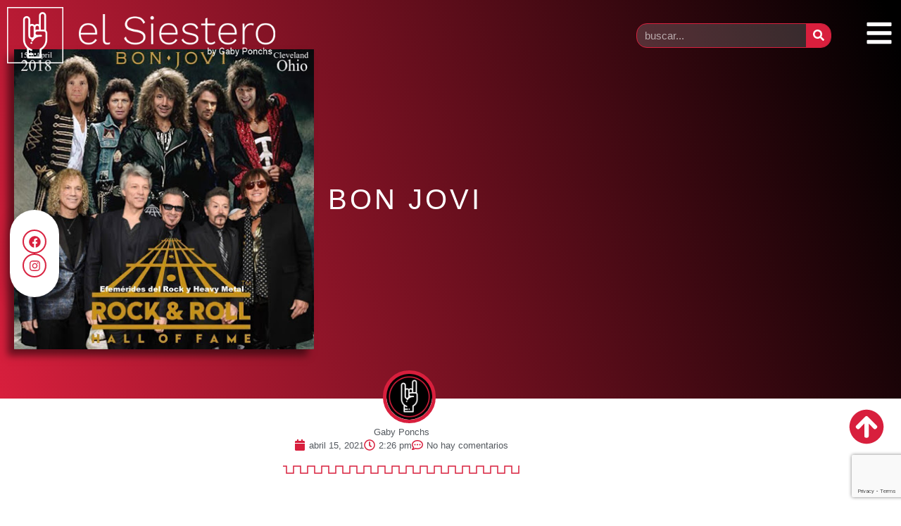

--- FILE ---
content_type: text/html; charset=utf-8
request_url: https://www.google.com/recaptcha/api2/anchor?ar=1&k=6LcFICYcAAAAAH5fYxFX2aqPS7eEHqd_133PyEl-&co=aHR0cHM6Ly9lbHNpZXN0ZXJvLmNvbS5hcjo0NDM.&hl=en&type=v3&v=PoyoqOPhxBO7pBk68S4YbpHZ&size=invisible&badge=bottomright&sa=Form&anchor-ms=20000&execute-ms=30000&cb=otrvl0xs1s95
body_size: 48718
content:
<!DOCTYPE HTML><html dir="ltr" lang="en"><head><meta http-equiv="Content-Type" content="text/html; charset=UTF-8">
<meta http-equiv="X-UA-Compatible" content="IE=edge">
<title>reCAPTCHA</title>
<style type="text/css">
/* cyrillic-ext */
@font-face {
  font-family: 'Roboto';
  font-style: normal;
  font-weight: 400;
  font-stretch: 100%;
  src: url(//fonts.gstatic.com/s/roboto/v48/KFO7CnqEu92Fr1ME7kSn66aGLdTylUAMa3GUBHMdazTgWw.woff2) format('woff2');
  unicode-range: U+0460-052F, U+1C80-1C8A, U+20B4, U+2DE0-2DFF, U+A640-A69F, U+FE2E-FE2F;
}
/* cyrillic */
@font-face {
  font-family: 'Roboto';
  font-style: normal;
  font-weight: 400;
  font-stretch: 100%;
  src: url(//fonts.gstatic.com/s/roboto/v48/KFO7CnqEu92Fr1ME7kSn66aGLdTylUAMa3iUBHMdazTgWw.woff2) format('woff2');
  unicode-range: U+0301, U+0400-045F, U+0490-0491, U+04B0-04B1, U+2116;
}
/* greek-ext */
@font-face {
  font-family: 'Roboto';
  font-style: normal;
  font-weight: 400;
  font-stretch: 100%;
  src: url(//fonts.gstatic.com/s/roboto/v48/KFO7CnqEu92Fr1ME7kSn66aGLdTylUAMa3CUBHMdazTgWw.woff2) format('woff2');
  unicode-range: U+1F00-1FFF;
}
/* greek */
@font-face {
  font-family: 'Roboto';
  font-style: normal;
  font-weight: 400;
  font-stretch: 100%;
  src: url(//fonts.gstatic.com/s/roboto/v48/KFO7CnqEu92Fr1ME7kSn66aGLdTylUAMa3-UBHMdazTgWw.woff2) format('woff2');
  unicode-range: U+0370-0377, U+037A-037F, U+0384-038A, U+038C, U+038E-03A1, U+03A3-03FF;
}
/* math */
@font-face {
  font-family: 'Roboto';
  font-style: normal;
  font-weight: 400;
  font-stretch: 100%;
  src: url(//fonts.gstatic.com/s/roboto/v48/KFO7CnqEu92Fr1ME7kSn66aGLdTylUAMawCUBHMdazTgWw.woff2) format('woff2');
  unicode-range: U+0302-0303, U+0305, U+0307-0308, U+0310, U+0312, U+0315, U+031A, U+0326-0327, U+032C, U+032F-0330, U+0332-0333, U+0338, U+033A, U+0346, U+034D, U+0391-03A1, U+03A3-03A9, U+03B1-03C9, U+03D1, U+03D5-03D6, U+03F0-03F1, U+03F4-03F5, U+2016-2017, U+2034-2038, U+203C, U+2040, U+2043, U+2047, U+2050, U+2057, U+205F, U+2070-2071, U+2074-208E, U+2090-209C, U+20D0-20DC, U+20E1, U+20E5-20EF, U+2100-2112, U+2114-2115, U+2117-2121, U+2123-214F, U+2190, U+2192, U+2194-21AE, U+21B0-21E5, U+21F1-21F2, U+21F4-2211, U+2213-2214, U+2216-22FF, U+2308-230B, U+2310, U+2319, U+231C-2321, U+2336-237A, U+237C, U+2395, U+239B-23B7, U+23D0, U+23DC-23E1, U+2474-2475, U+25AF, U+25B3, U+25B7, U+25BD, U+25C1, U+25CA, U+25CC, U+25FB, U+266D-266F, U+27C0-27FF, U+2900-2AFF, U+2B0E-2B11, U+2B30-2B4C, U+2BFE, U+3030, U+FF5B, U+FF5D, U+1D400-1D7FF, U+1EE00-1EEFF;
}
/* symbols */
@font-face {
  font-family: 'Roboto';
  font-style: normal;
  font-weight: 400;
  font-stretch: 100%;
  src: url(//fonts.gstatic.com/s/roboto/v48/KFO7CnqEu92Fr1ME7kSn66aGLdTylUAMaxKUBHMdazTgWw.woff2) format('woff2');
  unicode-range: U+0001-000C, U+000E-001F, U+007F-009F, U+20DD-20E0, U+20E2-20E4, U+2150-218F, U+2190, U+2192, U+2194-2199, U+21AF, U+21E6-21F0, U+21F3, U+2218-2219, U+2299, U+22C4-22C6, U+2300-243F, U+2440-244A, U+2460-24FF, U+25A0-27BF, U+2800-28FF, U+2921-2922, U+2981, U+29BF, U+29EB, U+2B00-2BFF, U+4DC0-4DFF, U+FFF9-FFFB, U+10140-1018E, U+10190-1019C, U+101A0, U+101D0-101FD, U+102E0-102FB, U+10E60-10E7E, U+1D2C0-1D2D3, U+1D2E0-1D37F, U+1F000-1F0FF, U+1F100-1F1AD, U+1F1E6-1F1FF, U+1F30D-1F30F, U+1F315, U+1F31C, U+1F31E, U+1F320-1F32C, U+1F336, U+1F378, U+1F37D, U+1F382, U+1F393-1F39F, U+1F3A7-1F3A8, U+1F3AC-1F3AF, U+1F3C2, U+1F3C4-1F3C6, U+1F3CA-1F3CE, U+1F3D4-1F3E0, U+1F3ED, U+1F3F1-1F3F3, U+1F3F5-1F3F7, U+1F408, U+1F415, U+1F41F, U+1F426, U+1F43F, U+1F441-1F442, U+1F444, U+1F446-1F449, U+1F44C-1F44E, U+1F453, U+1F46A, U+1F47D, U+1F4A3, U+1F4B0, U+1F4B3, U+1F4B9, U+1F4BB, U+1F4BF, U+1F4C8-1F4CB, U+1F4D6, U+1F4DA, U+1F4DF, U+1F4E3-1F4E6, U+1F4EA-1F4ED, U+1F4F7, U+1F4F9-1F4FB, U+1F4FD-1F4FE, U+1F503, U+1F507-1F50B, U+1F50D, U+1F512-1F513, U+1F53E-1F54A, U+1F54F-1F5FA, U+1F610, U+1F650-1F67F, U+1F687, U+1F68D, U+1F691, U+1F694, U+1F698, U+1F6AD, U+1F6B2, U+1F6B9-1F6BA, U+1F6BC, U+1F6C6-1F6CF, U+1F6D3-1F6D7, U+1F6E0-1F6EA, U+1F6F0-1F6F3, U+1F6F7-1F6FC, U+1F700-1F7FF, U+1F800-1F80B, U+1F810-1F847, U+1F850-1F859, U+1F860-1F887, U+1F890-1F8AD, U+1F8B0-1F8BB, U+1F8C0-1F8C1, U+1F900-1F90B, U+1F93B, U+1F946, U+1F984, U+1F996, U+1F9E9, U+1FA00-1FA6F, U+1FA70-1FA7C, U+1FA80-1FA89, U+1FA8F-1FAC6, U+1FACE-1FADC, U+1FADF-1FAE9, U+1FAF0-1FAF8, U+1FB00-1FBFF;
}
/* vietnamese */
@font-face {
  font-family: 'Roboto';
  font-style: normal;
  font-weight: 400;
  font-stretch: 100%;
  src: url(//fonts.gstatic.com/s/roboto/v48/KFO7CnqEu92Fr1ME7kSn66aGLdTylUAMa3OUBHMdazTgWw.woff2) format('woff2');
  unicode-range: U+0102-0103, U+0110-0111, U+0128-0129, U+0168-0169, U+01A0-01A1, U+01AF-01B0, U+0300-0301, U+0303-0304, U+0308-0309, U+0323, U+0329, U+1EA0-1EF9, U+20AB;
}
/* latin-ext */
@font-face {
  font-family: 'Roboto';
  font-style: normal;
  font-weight: 400;
  font-stretch: 100%;
  src: url(//fonts.gstatic.com/s/roboto/v48/KFO7CnqEu92Fr1ME7kSn66aGLdTylUAMa3KUBHMdazTgWw.woff2) format('woff2');
  unicode-range: U+0100-02BA, U+02BD-02C5, U+02C7-02CC, U+02CE-02D7, U+02DD-02FF, U+0304, U+0308, U+0329, U+1D00-1DBF, U+1E00-1E9F, U+1EF2-1EFF, U+2020, U+20A0-20AB, U+20AD-20C0, U+2113, U+2C60-2C7F, U+A720-A7FF;
}
/* latin */
@font-face {
  font-family: 'Roboto';
  font-style: normal;
  font-weight: 400;
  font-stretch: 100%;
  src: url(//fonts.gstatic.com/s/roboto/v48/KFO7CnqEu92Fr1ME7kSn66aGLdTylUAMa3yUBHMdazQ.woff2) format('woff2');
  unicode-range: U+0000-00FF, U+0131, U+0152-0153, U+02BB-02BC, U+02C6, U+02DA, U+02DC, U+0304, U+0308, U+0329, U+2000-206F, U+20AC, U+2122, U+2191, U+2193, U+2212, U+2215, U+FEFF, U+FFFD;
}
/* cyrillic-ext */
@font-face {
  font-family: 'Roboto';
  font-style: normal;
  font-weight: 500;
  font-stretch: 100%;
  src: url(//fonts.gstatic.com/s/roboto/v48/KFO7CnqEu92Fr1ME7kSn66aGLdTylUAMa3GUBHMdazTgWw.woff2) format('woff2');
  unicode-range: U+0460-052F, U+1C80-1C8A, U+20B4, U+2DE0-2DFF, U+A640-A69F, U+FE2E-FE2F;
}
/* cyrillic */
@font-face {
  font-family: 'Roboto';
  font-style: normal;
  font-weight: 500;
  font-stretch: 100%;
  src: url(//fonts.gstatic.com/s/roboto/v48/KFO7CnqEu92Fr1ME7kSn66aGLdTylUAMa3iUBHMdazTgWw.woff2) format('woff2');
  unicode-range: U+0301, U+0400-045F, U+0490-0491, U+04B0-04B1, U+2116;
}
/* greek-ext */
@font-face {
  font-family: 'Roboto';
  font-style: normal;
  font-weight: 500;
  font-stretch: 100%;
  src: url(//fonts.gstatic.com/s/roboto/v48/KFO7CnqEu92Fr1ME7kSn66aGLdTylUAMa3CUBHMdazTgWw.woff2) format('woff2');
  unicode-range: U+1F00-1FFF;
}
/* greek */
@font-face {
  font-family: 'Roboto';
  font-style: normal;
  font-weight: 500;
  font-stretch: 100%;
  src: url(//fonts.gstatic.com/s/roboto/v48/KFO7CnqEu92Fr1ME7kSn66aGLdTylUAMa3-UBHMdazTgWw.woff2) format('woff2');
  unicode-range: U+0370-0377, U+037A-037F, U+0384-038A, U+038C, U+038E-03A1, U+03A3-03FF;
}
/* math */
@font-face {
  font-family: 'Roboto';
  font-style: normal;
  font-weight: 500;
  font-stretch: 100%;
  src: url(//fonts.gstatic.com/s/roboto/v48/KFO7CnqEu92Fr1ME7kSn66aGLdTylUAMawCUBHMdazTgWw.woff2) format('woff2');
  unicode-range: U+0302-0303, U+0305, U+0307-0308, U+0310, U+0312, U+0315, U+031A, U+0326-0327, U+032C, U+032F-0330, U+0332-0333, U+0338, U+033A, U+0346, U+034D, U+0391-03A1, U+03A3-03A9, U+03B1-03C9, U+03D1, U+03D5-03D6, U+03F0-03F1, U+03F4-03F5, U+2016-2017, U+2034-2038, U+203C, U+2040, U+2043, U+2047, U+2050, U+2057, U+205F, U+2070-2071, U+2074-208E, U+2090-209C, U+20D0-20DC, U+20E1, U+20E5-20EF, U+2100-2112, U+2114-2115, U+2117-2121, U+2123-214F, U+2190, U+2192, U+2194-21AE, U+21B0-21E5, U+21F1-21F2, U+21F4-2211, U+2213-2214, U+2216-22FF, U+2308-230B, U+2310, U+2319, U+231C-2321, U+2336-237A, U+237C, U+2395, U+239B-23B7, U+23D0, U+23DC-23E1, U+2474-2475, U+25AF, U+25B3, U+25B7, U+25BD, U+25C1, U+25CA, U+25CC, U+25FB, U+266D-266F, U+27C0-27FF, U+2900-2AFF, U+2B0E-2B11, U+2B30-2B4C, U+2BFE, U+3030, U+FF5B, U+FF5D, U+1D400-1D7FF, U+1EE00-1EEFF;
}
/* symbols */
@font-face {
  font-family: 'Roboto';
  font-style: normal;
  font-weight: 500;
  font-stretch: 100%;
  src: url(//fonts.gstatic.com/s/roboto/v48/KFO7CnqEu92Fr1ME7kSn66aGLdTylUAMaxKUBHMdazTgWw.woff2) format('woff2');
  unicode-range: U+0001-000C, U+000E-001F, U+007F-009F, U+20DD-20E0, U+20E2-20E4, U+2150-218F, U+2190, U+2192, U+2194-2199, U+21AF, U+21E6-21F0, U+21F3, U+2218-2219, U+2299, U+22C4-22C6, U+2300-243F, U+2440-244A, U+2460-24FF, U+25A0-27BF, U+2800-28FF, U+2921-2922, U+2981, U+29BF, U+29EB, U+2B00-2BFF, U+4DC0-4DFF, U+FFF9-FFFB, U+10140-1018E, U+10190-1019C, U+101A0, U+101D0-101FD, U+102E0-102FB, U+10E60-10E7E, U+1D2C0-1D2D3, U+1D2E0-1D37F, U+1F000-1F0FF, U+1F100-1F1AD, U+1F1E6-1F1FF, U+1F30D-1F30F, U+1F315, U+1F31C, U+1F31E, U+1F320-1F32C, U+1F336, U+1F378, U+1F37D, U+1F382, U+1F393-1F39F, U+1F3A7-1F3A8, U+1F3AC-1F3AF, U+1F3C2, U+1F3C4-1F3C6, U+1F3CA-1F3CE, U+1F3D4-1F3E0, U+1F3ED, U+1F3F1-1F3F3, U+1F3F5-1F3F7, U+1F408, U+1F415, U+1F41F, U+1F426, U+1F43F, U+1F441-1F442, U+1F444, U+1F446-1F449, U+1F44C-1F44E, U+1F453, U+1F46A, U+1F47D, U+1F4A3, U+1F4B0, U+1F4B3, U+1F4B9, U+1F4BB, U+1F4BF, U+1F4C8-1F4CB, U+1F4D6, U+1F4DA, U+1F4DF, U+1F4E3-1F4E6, U+1F4EA-1F4ED, U+1F4F7, U+1F4F9-1F4FB, U+1F4FD-1F4FE, U+1F503, U+1F507-1F50B, U+1F50D, U+1F512-1F513, U+1F53E-1F54A, U+1F54F-1F5FA, U+1F610, U+1F650-1F67F, U+1F687, U+1F68D, U+1F691, U+1F694, U+1F698, U+1F6AD, U+1F6B2, U+1F6B9-1F6BA, U+1F6BC, U+1F6C6-1F6CF, U+1F6D3-1F6D7, U+1F6E0-1F6EA, U+1F6F0-1F6F3, U+1F6F7-1F6FC, U+1F700-1F7FF, U+1F800-1F80B, U+1F810-1F847, U+1F850-1F859, U+1F860-1F887, U+1F890-1F8AD, U+1F8B0-1F8BB, U+1F8C0-1F8C1, U+1F900-1F90B, U+1F93B, U+1F946, U+1F984, U+1F996, U+1F9E9, U+1FA00-1FA6F, U+1FA70-1FA7C, U+1FA80-1FA89, U+1FA8F-1FAC6, U+1FACE-1FADC, U+1FADF-1FAE9, U+1FAF0-1FAF8, U+1FB00-1FBFF;
}
/* vietnamese */
@font-face {
  font-family: 'Roboto';
  font-style: normal;
  font-weight: 500;
  font-stretch: 100%;
  src: url(//fonts.gstatic.com/s/roboto/v48/KFO7CnqEu92Fr1ME7kSn66aGLdTylUAMa3OUBHMdazTgWw.woff2) format('woff2');
  unicode-range: U+0102-0103, U+0110-0111, U+0128-0129, U+0168-0169, U+01A0-01A1, U+01AF-01B0, U+0300-0301, U+0303-0304, U+0308-0309, U+0323, U+0329, U+1EA0-1EF9, U+20AB;
}
/* latin-ext */
@font-face {
  font-family: 'Roboto';
  font-style: normal;
  font-weight: 500;
  font-stretch: 100%;
  src: url(//fonts.gstatic.com/s/roboto/v48/KFO7CnqEu92Fr1ME7kSn66aGLdTylUAMa3KUBHMdazTgWw.woff2) format('woff2');
  unicode-range: U+0100-02BA, U+02BD-02C5, U+02C7-02CC, U+02CE-02D7, U+02DD-02FF, U+0304, U+0308, U+0329, U+1D00-1DBF, U+1E00-1E9F, U+1EF2-1EFF, U+2020, U+20A0-20AB, U+20AD-20C0, U+2113, U+2C60-2C7F, U+A720-A7FF;
}
/* latin */
@font-face {
  font-family: 'Roboto';
  font-style: normal;
  font-weight: 500;
  font-stretch: 100%;
  src: url(//fonts.gstatic.com/s/roboto/v48/KFO7CnqEu92Fr1ME7kSn66aGLdTylUAMa3yUBHMdazQ.woff2) format('woff2');
  unicode-range: U+0000-00FF, U+0131, U+0152-0153, U+02BB-02BC, U+02C6, U+02DA, U+02DC, U+0304, U+0308, U+0329, U+2000-206F, U+20AC, U+2122, U+2191, U+2193, U+2212, U+2215, U+FEFF, U+FFFD;
}
/* cyrillic-ext */
@font-face {
  font-family: 'Roboto';
  font-style: normal;
  font-weight: 900;
  font-stretch: 100%;
  src: url(//fonts.gstatic.com/s/roboto/v48/KFO7CnqEu92Fr1ME7kSn66aGLdTylUAMa3GUBHMdazTgWw.woff2) format('woff2');
  unicode-range: U+0460-052F, U+1C80-1C8A, U+20B4, U+2DE0-2DFF, U+A640-A69F, U+FE2E-FE2F;
}
/* cyrillic */
@font-face {
  font-family: 'Roboto';
  font-style: normal;
  font-weight: 900;
  font-stretch: 100%;
  src: url(//fonts.gstatic.com/s/roboto/v48/KFO7CnqEu92Fr1ME7kSn66aGLdTylUAMa3iUBHMdazTgWw.woff2) format('woff2');
  unicode-range: U+0301, U+0400-045F, U+0490-0491, U+04B0-04B1, U+2116;
}
/* greek-ext */
@font-face {
  font-family: 'Roboto';
  font-style: normal;
  font-weight: 900;
  font-stretch: 100%;
  src: url(//fonts.gstatic.com/s/roboto/v48/KFO7CnqEu92Fr1ME7kSn66aGLdTylUAMa3CUBHMdazTgWw.woff2) format('woff2');
  unicode-range: U+1F00-1FFF;
}
/* greek */
@font-face {
  font-family: 'Roboto';
  font-style: normal;
  font-weight: 900;
  font-stretch: 100%;
  src: url(//fonts.gstatic.com/s/roboto/v48/KFO7CnqEu92Fr1ME7kSn66aGLdTylUAMa3-UBHMdazTgWw.woff2) format('woff2');
  unicode-range: U+0370-0377, U+037A-037F, U+0384-038A, U+038C, U+038E-03A1, U+03A3-03FF;
}
/* math */
@font-face {
  font-family: 'Roboto';
  font-style: normal;
  font-weight: 900;
  font-stretch: 100%;
  src: url(//fonts.gstatic.com/s/roboto/v48/KFO7CnqEu92Fr1ME7kSn66aGLdTylUAMawCUBHMdazTgWw.woff2) format('woff2');
  unicode-range: U+0302-0303, U+0305, U+0307-0308, U+0310, U+0312, U+0315, U+031A, U+0326-0327, U+032C, U+032F-0330, U+0332-0333, U+0338, U+033A, U+0346, U+034D, U+0391-03A1, U+03A3-03A9, U+03B1-03C9, U+03D1, U+03D5-03D6, U+03F0-03F1, U+03F4-03F5, U+2016-2017, U+2034-2038, U+203C, U+2040, U+2043, U+2047, U+2050, U+2057, U+205F, U+2070-2071, U+2074-208E, U+2090-209C, U+20D0-20DC, U+20E1, U+20E5-20EF, U+2100-2112, U+2114-2115, U+2117-2121, U+2123-214F, U+2190, U+2192, U+2194-21AE, U+21B0-21E5, U+21F1-21F2, U+21F4-2211, U+2213-2214, U+2216-22FF, U+2308-230B, U+2310, U+2319, U+231C-2321, U+2336-237A, U+237C, U+2395, U+239B-23B7, U+23D0, U+23DC-23E1, U+2474-2475, U+25AF, U+25B3, U+25B7, U+25BD, U+25C1, U+25CA, U+25CC, U+25FB, U+266D-266F, U+27C0-27FF, U+2900-2AFF, U+2B0E-2B11, U+2B30-2B4C, U+2BFE, U+3030, U+FF5B, U+FF5D, U+1D400-1D7FF, U+1EE00-1EEFF;
}
/* symbols */
@font-face {
  font-family: 'Roboto';
  font-style: normal;
  font-weight: 900;
  font-stretch: 100%;
  src: url(//fonts.gstatic.com/s/roboto/v48/KFO7CnqEu92Fr1ME7kSn66aGLdTylUAMaxKUBHMdazTgWw.woff2) format('woff2');
  unicode-range: U+0001-000C, U+000E-001F, U+007F-009F, U+20DD-20E0, U+20E2-20E4, U+2150-218F, U+2190, U+2192, U+2194-2199, U+21AF, U+21E6-21F0, U+21F3, U+2218-2219, U+2299, U+22C4-22C6, U+2300-243F, U+2440-244A, U+2460-24FF, U+25A0-27BF, U+2800-28FF, U+2921-2922, U+2981, U+29BF, U+29EB, U+2B00-2BFF, U+4DC0-4DFF, U+FFF9-FFFB, U+10140-1018E, U+10190-1019C, U+101A0, U+101D0-101FD, U+102E0-102FB, U+10E60-10E7E, U+1D2C0-1D2D3, U+1D2E0-1D37F, U+1F000-1F0FF, U+1F100-1F1AD, U+1F1E6-1F1FF, U+1F30D-1F30F, U+1F315, U+1F31C, U+1F31E, U+1F320-1F32C, U+1F336, U+1F378, U+1F37D, U+1F382, U+1F393-1F39F, U+1F3A7-1F3A8, U+1F3AC-1F3AF, U+1F3C2, U+1F3C4-1F3C6, U+1F3CA-1F3CE, U+1F3D4-1F3E0, U+1F3ED, U+1F3F1-1F3F3, U+1F3F5-1F3F7, U+1F408, U+1F415, U+1F41F, U+1F426, U+1F43F, U+1F441-1F442, U+1F444, U+1F446-1F449, U+1F44C-1F44E, U+1F453, U+1F46A, U+1F47D, U+1F4A3, U+1F4B0, U+1F4B3, U+1F4B9, U+1F4BB, U+1F4BF, U+1F4C8-1F4CB, U+1F4D6, U+1F4DA, U+1F4DF, U+1F4E3-1F4E6, U+1F4EA-1F4ED, U+1F4F7, U+1F4F9-1F4FB, U+1F4FD-1F4FE, U+1F503, U+1F507-1F50B, U+1F50D, U+1F512-1F513, U+1F53E-1F54A, U+1F54F-1F5FA, U+1F610, U+1F650-1F67F, U+1F687, U+1F68D, U+1F691, U+1F694, U+1F698, U+1F6AD, U+1F6B2, U+1F6B9-1F6BA, U+1F6BC, U+1F6C6-1F6CF, U+1F6D3-1F6D7, U+1F6E0-1F6EA, U+1F6F0-1F6F3, U+1F6F7-1F6FC, U+1F700-1F7FF, U+1F800-1F80B, U+1F810-1F847, U+1F850-1F859, U+1F860-1F887, U+1F890-1F8AD, U+1F8B0-1F8BB, U+1F8C0-1F8C1, U+1F900-1F90B, U+1F93B, U+1F946, U+1F984, U+1F996, U+1F9E9, U+1FA00-1FA6F, U+1FA70-1FA7C, U+1FA80-1FA89, U+1FA8F-1FAC6, U+1FACE-1FADC, U+1FADF-1FAE9, U+1FAF0-1FAF8, U+1FB00-1FBFF;
}
/* vietnamese */
@font-face {
  font-family: 'Roboto';
  font-style: normal;
  font-weight: 900;
  font-stretch: 100%;
  src: url(//fonts.gstatic.com/s/roboto/v48/KFO7CnqEu92Fr1ME7kSn66aGLdTylUAMa3OUBHMdazTgWw.woff2) format('woff2');
  unicode-range: U+0102-0103, U+0110-0111, U+0128-0129, U+0168-0169, U+01A0-01A1, U+01AF-01B0, U+0300-0301, U+0303-0304, U+0308-0309, U+0323, U+0329, U+1EA0-1EF9, U+20AB;
}
/* latin-ext */
@font-face {
  font-family: 'Roboto';
  font-style: normal;
  font-weight: 900;
  font-stretch: 100%;
  src: url(//fonts.gstatic.com/s/roboto/v48/KFO7CnqEu92Fr1ME7kSn66aGLdTylUAMa3KUBHMdazTgWw.woff2) format('woff2');
  unicode-range: U+0100-02BA, U+02BD-02C5, U+02C7-02CC, U+02CE-02D7, U+02DD-02FF, U+0304, U+0308, U+0329, U+1D00-1DBF, U+1E00-1E9F, U+1EF2-1EFF, U+2020, U+20A0-20AB, U+20AD-20C0, U+2113, U+2C60-2C7F, U+A720-A7FF;
}
/* latin */
@font-face {
  font-family: 'Roboto';
  font-style: normal;
  font-weight: 900;
  font-stretch: 100%;
  src: url(//fonts.gstatic.com/s/roboto/v48/KFO7CnqEu92Fr1ME7kSn66aGLdTylUAMa3yUBHMdazQ.woff2) format('woff2');
  unicode-range: U+0000-00FF, U+0131, U+0152-0153, U+02BB-02BC, U+02C6, U+02DA, U+02DC, U+0304, U+0308, U+0329, U+2000-206F, U+20AC, U+2122, U+2191, U+2193, U+2212, U+2215, U+FEFF, U+FFFD;
}

</style>
<link rel="stylesheet" type="text/css" href="https://www.gstatic.com/recaptcha/releases/PoyoqOPhxBO7pBk68S4YbpHZ/styles__ltr.css">
<script nonce="xmTePvBtUINYWXq3AmTGlw" type="text/javascript">window['__recaptcha_api'] = 'https://www.google.com/recaptcha/api2/';</script>
<script type="text/javascript" src="https://www.gstatic.com/recaptcha/releases/PoyoqOPhxBO7pBk68S4YbpHZ/recaptcha__en.js" nonce="xmTePvBtUINYWXq3AmTGlw">
      
    </script></head>
<body><div id="rc-anchor-alert" class="rc-anchor-alert"></div>
<input type="hidden" id="recaptcha-token" value="[base64]">
<script type="text/javascript" nonce="xmTePvBtUINYWXq3AmTGlw">
      recaptcha.anchor.Main.init("[\x22ainput\x22,[\x22bgdata\x22,\x22\x22,\[base64]/[base64]/MjU1Ong/[base64]/[base64]/[base64]/[base64]/[base64]/[base64]/[base64]/[base64]/[base64]/[base64]/[base64]/[base64]/[base64]/[base64]/[base64]\\u003d\x22,\[base64]\\u003d\\u003d\x22,\[base64]/Dq0zDkGzDsCDCl3cWGWF/SMOawofDoB5SesOcw59xwr7DrsOSw7ZewrBIIcOMScK8NTfCocK/w4loJ8Kzw456wpLCsyjDsMO6AxbCqVokWRTCrsODYsKrw4kgw6LDkcOTw4XCo8K0E8OhwqRIw77CgSfCtcOEwqvDrMKEwqJUwohDaVFPwqklDMOoCMOxwpgZw47CscOzw7IlDxHCu8OKw4XCmwDDp8KpKMOvw6vDg8O/w7DDhMKnw7zDgCoVAm0iD8OOVTbDqhTCkEUEek4hXMOlw7HDjsK3RcKaw6g/LsKLBsKtwrYHwpYBb8Klw5kAwqXCokQiYFcEwrHCu2LDp8KkMWbCusKgwrQ3wonCpyXDqQAxw7cjGsKbwrIhwo02Cn/CjsKhw5c5wqbDvBbCrmp8P2XDtsOoCi4ywokZwr9qYR/Dug3DqsKnw5o8w7nDi2gjw6UTwoJdNlvCq8KawpA6wq0IwoRbw5FRw5xdwqUEYj47wp/CqQzDncKdwpbDmHM+E8KKw4TDm8KkF34IHRHCosKDahnDr8OrYsO7wpbCuRFGL8KlwrYaAMO4w5d7dcKTB8KkTXN9wqfDj8OmwqXCtGkxwqphwr/CjTXDkcKAe1VMw49Pw61oKy/[base64]/DqMO1B059VMORJsOuQ2jDnsKlPBREw78BEsOZR8K7PHlPFcK6w6fDpGN/wo03wqrCtHHClC7CixQGIV/CgMOkwofChcKtc0vChMO/ZDc0WW89w73ClsKAXcKDDS/CvsK3EyJ8WhkZw7wNX8KmwqbCs8OlwppfXcO2Fn8VworCsh11X8KZwo/CuHAIQQBSw7PDocO4I8K6w5zCgSFTIMKyWnnDvFDCn249w48KTMOqfcKqw5HCiA/DtmEHPsOcwoZcQ8O8w4vDkcKUwo5JDl03w5DCscOSTiZOZAfDngoLZcOtcMKBHmsXw53DlSvDt8KKWMOHf8K/[base64]/DpRrCoMKVwox7w6fDmcOeNWPClRrDoX3ChsOVwpnDiVPDgmMNw6wUAMO6Q8OWw6jDun/DhBnDox7Dtit2QnUBwrlcwqvDhgF0bsORNsOFw6VdeikiwpYZMlrDiS/[base64]/wqTCplTDlsO+w7bCuC3CkMO7WUPDqUPCmjHCmQVEBsK7X8K3WMKyWsKxw4hKZ8KSd2NLwqhwEcKiw7TDhDMCN1xTXHEHw6DDvcKbw702W8OJMD0FWyRSRMKiC1tUAC9jIC5pwqYbb8OVw5UCwonCu8O3wqJUWAxgEMK1w6t/wo/DnsOubsOcTcOXw4DCosKlDW4gwqLCv8KhBcKURcK1wpvCoMOow7x/RyQ2WMOiez5UB3YGw4nCkMKvWGVnbH1hHMKPwrlmw5JKw4MewqgFw63Cn30YIMOjw58pZ8OUwq7DgCEVw4vDpWfCmcK0RXzDqsO0dz42w75Qw7hYw7JocsKfRsOjBHHCocODEcK4YgAwcMOQwoI7w6haN8OPR3QbworCuVQAP8KsMl/[base64]/[base64]/CixzCt8OVw5YhwpNbB8OyVEhqw7/[base64]/Cp8OqEALCok5HDgZxFcKUasKwBxjDixEFw60kEDvCu8KQw5TCjcK/ew8fw5/DgENQfgTCqMKnw67CssOEw4TDtsKQw7/DhMO9woV7RVTCn8KaG3sOC8ODwooiw7jDhsObw57DhU/DhsKAwrHCosOFwrFQYsOHC3HDn8KlWsKzXMKJwq3Dp0lAwrFtw4UzVcKbFDHDssKbw77DonvDjsO7wqvCtMO8ZTsyw6HCnMKXwo/Dk2cGw6FddcKQw6cjO8KKwo9xwqAEQnBAXmfDkDsHd1tVwr5NwrDDtsKowoDDmA1twrBOwqEwI1EkwqnDq8OQX8KVfcKBcMKiXn4Zw45Ww7XDg3/DuSbCtS8YGcKewqooTcKbwrN3wqHDnEfDvUIEwpLDvcKQw4/DncOIBcKSwpTDnMKJwp5KTcKOcSlMw4XCr8OgwpHDmigsHmJ8BMKVej3ChcKRY3zDi8Kow6rCpsOiw7DCrMOBUsONw7jDosO/UsK0XcKuwooPFQjCvm1SNMK9w6DDlMKVSsOKR8Ohw7A+FR3ClRbDmm9nIQN3fyR2YU4Kwq45w74KwqPCgcKPL8KHwonCoV53LlImXMOJdQnDi8KWw4DDusKTXHvCh8OWL2fDisKBIkXDvThKwrnCqmphwpHDtC1JEhnDnsOaMHoaYhZ8wpHDj0tOCx8/wp5TFMO5woAjbsKHwoc3w6ogXsOlwozDlnkAwrzDj2nCnsO1KGTDocOkVcOJWMK/[base64]/Ck39HTsK4TMOzGCjCtMOzw7VLByHDqH4CGsKSw6/DqsOEGcOmEcK7K8Oqw5jCuWnDlErDs8KyWMKAwo1ewrfDhhV6XVXDpAnCnHtKSHdIwp3DjnrCvsK5Nz3CrsO4a8OfQ8O/d1/CkcO/wprDpMKpAzrCul/Cr3cUw6jDvsKFw4zCo8OiwodQb1vCjsKSwpIuasKTw6DCkhXDpMO3worDvHlxVcOzwrITCsKqwqDCr3prOFzDuUV6w5/Cg8KOwokwB27CtlUlw6HCrVtaenrCvDpwY8Ouw7ptB8OlRRJfw63Cr8KQw4XDi8OLw7nDg1bCisOEwrbDiBHDosOvwrHDncOnw5UcSwrDoMKGw5fDs8OrGgsCGWbDvMODw7Q+LMOhd8O8wqt4ccO/woB5wrrCtMKkw7TDq8KZwr/Cu1HDtQfCuFjDhsOYU8KqbcOofMOOwpbDnsKXPXXCtRx2wrM+wrEiw7TCgMOFwqB2wrzDsmo1bCQRwrw/w6/[base64]/w6/CoCJgw6lpTVVjwqElw7h8w5DCncOfesKieW1Uw5YbS8O5wqbDhsK8NmbCij4IwrwbwpzDtMOBRy/DlMOMXgPCsMKrwrzCrsOAwqTCs8KYcsOnKEXCj8KlDsKgwpcYbTfDrMODwr8LU8KxwqDDuxYWRMOlX8KtwrHCsMOKCgTCqsKSPsO0w63DjibCtTXDlcOaPy4Wwr/DtsO7ag0bw4Vnwo0HCcKAwo5MNsKnwrHDhhnCqww1PMK+w4HCrnxSw4/Dvnw5w6djw78rwrYgLX/DihvCmWfDhMOIecOSHsK8w5nDisOxwrw6wqrDlsK5DsOOw6tew5xwfjUXKic6wp/Dn8K6KS/DhMKtdcKACMK6BV3CpcONwrbDsCoYcyLDgsK6Z8OSwqsMUyjCr2pdwp7DpRjChGbDhsO4ZMOiaAXDvxPCtwnDi8Orw4TCgcOzwpvDpg05wo3CqsKxIcOAw7d7dsKXXsOow6syEMKzwoA5YMKCw63CgxQRHR/Cs8OGPjUXw4t1w4HCicKTFsK7wpwEw4DCv8OCA1InFcKhLsK7wrbCp33Du8KSw4DCscKsI8OUw53Ch8KHLm3Ci8KmJcOLwpNHJ0sCFMOzw4JgY8OSwr3CuyLDp8OLWRDDjEHDs8KKLsK8w7/Cv8Knw4sGwpc0w64rw78ywprDn3VLw7DDm8OAcGRVw58qwoJ/wpFtw4wcWMKjwrjCvixjGMKXfsOaw4/DjcK2HA3Cu1fCosOHG8Khe1nCtMK+w4rDusOES2fDtVsNwocww4rCukhcwogrZA/Dj8KxM8OVwp3CuTUtwr0AfxnClCTCkBYdeMOULB7DjhfCkE3Di8KLasK8NWTCisOXIQojb8KvWxHCrcKKYsK5csO8woVrax/DoMKFAcOAM8OqwrbDu8KuwqfDsnHCs0wZMMOLRHjDtMKAwoMTwpLChcKFwr3CtSA7w59aworCiVnDnzV3RDIGNsKNw5/Dm8KiFsK/PsO2TsOyWixDAT9JHcK/wotMQSrDicKawr3Cnlknw7LDqHlFKcOmYQrDjMOaw63DpsOmEytnCsKoVVvCqgEXwpzCmcKRCcO8w5DDoy/Dqw/[base64]/CisKXwoXDjMKjcxXCtDE/wrtwZMKnGsK+SQXCsAspZFgowo3CjG8qVwIlWMKXA8Kewowiwp1hbMKXYyjDs3LCt8KuFG/CgQlJFMOYw4XCj3nCpsO9w6R/By7CtsOrw5nDgHwGwqXDr0bDsMK7w4vDrSbCh2fCg8OfwoxrEcOKQ8Oqw6h4GljCsXh1bMOUwpRww7vDs3TCiGHDqcOVw4DDjFbCo8O4w6fDtcKoEEgWT8Oewp/Ck8OqFzzDnHrDpMKOQVfDqMKnbsOgw6TDjHnCl8Kpw7fCpSEjw6ZawqXDk8OtwrfCqTZMRAXCi3rDj8KIecOWMiweMhoNL8OvwoFFw6bCvlECwpR3wrBXb29nw51zHV7CgD/DkwJCw6pew5DDvsO4S8KtEFkBw6fCtcKXFg5ww7sVw6pVJDzDtcO6woYfTcOzw5rDvmV6asODwpzDpxZxwqYoVsOkZCrDkULCp8O3w4gBw7rCr8KqwoXCpMK9cWvClMKewq5LDsOsw6XDolEhwrA9MyICwpN7w7fDmcOtUy8/[base64]/DhV3DigpNwrHDuMKCZVbDkgEzXcKvwqvCr3zDv8OBw4RwwrlGAHwCHSJ4w4rCicKowohhFT/DqiHCjcKzw6fDiTPCq8O9Iw7CksKSP8KoFsKxwr7CllfDosKLw7/DrB7Dp8OIwprDsMOFw4UQw4UpaMObcgfCucOHwqbCt2rCk8OHw4XDmDZDPcOhw6jCjlDCpSPCgcOpFRTDvzzCncO/eF/CoGkhWcK3wqrDizMxbj3CjcKhw5ItfVAfwq/[base64]/Dmx1aFEjCoAMLBzTDi8KdwrrDtsO4wqrCuMOZwqTCj185w7nDr8OYw7/Dj2IRJcOkJRQid2bDo23Dr2/Cl8KfbsOxTh0bLsOAw4BfUcKHMsOqwq0wJsKWwpnDjsO5wqY6G2Mie3ojwqnDkAAmBsKdYHXDpcOBTVrDrwfCosOCw4Isw7jDicK0wosBbMKEw74kwqbCunnCoMO2wokQfsO4YB/DnsOARBkXwpZLWDLDm8KUw6zDssOrwqsAK8KbPCN0w4oOwrdhwobDjHk1MMO/[base64]/CucOmw6jDv3/Dsy5OYxrCrWAsM8KWw6XDvcOHwozDn8OdHcOUXQ/ChcKNw48Jw444OMO/[base64]/[base64]/Dp8Oww5nDqFUNF8KEKsO5RHPDvy9KT8KvfsKGwqLCn14BQy7DjsK4w7fDicKywrAxHxnDow/ChwYaIFh5wqNvFsO1w5jDnMK4woTDgcOtw5rCqMKLDMKRw683CcKjPScLSkfCgcOIw5sjw5hYwq42asKwwozDji9jwqMhOX5swrhTwpcKBsODTMOow43Cl8OtwqlTworDm8Kqw63Dk8OkQi/DjwjDuRIlczZ5WETCuMOPXMOAfcKGPMOxP8OzfMO5JcOrw5vCggItQ8OBYnhbwqLCmRfCisOwwrLCuWLCvxQpwp4gwo3Cuhk5wp7Co8K/wrDDrH3DuknDtzzCvVQ8w6nCgGwoNcKxdx3DkMOmJMK/w6rDjxoHWsKKFGvCiUfCvzoWw4Fgw6LChDnDulPDs0jCom9/UsOGA8KpAsOkdFLDj8Kqwrdmw77DscKEwpfCmsOSwrbCgsONwpjDvcOow4oxdV5TbkjCv8KNFHUrwpg+w71xwpXDmz/[base64]/CoMOta8O0GxDCnH7CnDPDqDsKwoFmwqDCrBJ4TcORbsKdLcKTw4tVGVwUOkbDqsO/YVIvwofDgATCuAPDjcODQcO3wq4+woVJwqkmw53CjhPCmCxcXjI0aUDChCzDlh/[base64]/CrcKqdMKHHkB2wpkhw6DCk8Ouw5TDjy45WXxjDTFrw5xFwqI9w5ZOcMOWwopBwpYmwprClMO/[base64]/woNawoUgKXLCi17DhCxAw7fDmMKdw6TCoVofwp5paB7DhQ3Cl8KvfMO8wrjDjzzCu8OiwqoswqMxwothEg/[base64]/CvQtJw6U/JMKBPMOZC8KOcMK7DWHCqglhWB9TwrjCjsO6Y8OEAg/[base64]/woJyC8Kcwrsjwq0Tw4ALCnDDusK0HsOtDQ/[base64]/Cu11Hwq1FwrXDvF9bYk4mDcKnTQswwonChALCq8KFw594wqvClcKhw6PChcK/w58AwqXDsnVrw4nCmcO5w73CmMOsw7vDkxINwo5cw6HDpsOvwovDvG/[base64]/Dj8OcwoPCnsOUARx/UlhCw6g0WlPCpU9Xw6rCulECWGTDocKnMwMFFW7DvsOmw54Cw5vDkVvCgH7Dj2XDocOsSnR6FnMrHUwsUcO/w7NpJS0zcsOvM8OPF8ORw4YlRk89VwxlwoTCmMOjWFZmDT/[base64]/CjMOzw5nDscOrUcOQw5fDg01meGXDpMK7w6zDhsOJCCYXGMKJQUhowpEvw67DlsO5wqHCg2/CoAgvw6l1McK6CcOqeMKnwo86w47DlXg3w4FswrvCvMKtw45Hw4pLwoTDncKNfSwpwppsHsK2acK1UMKGWzbDuRAeWMOZwrjCj8O/wpERwowawpRgwpZIwpcxU2DDliR3Qn7CgsKKwosDE8O1woIqw7jCjg7ClSpBw7PClMOtwpEdw6UgFsOqw4wLNXdqbMO8dDjDqUXDpMK3wpg9wqFywpvDjl3CvBlZVmgdVcODw6vCn8KxwrpDQRgRw6swezzDm3FCczsBwpRyw5V5UcO0PsOXcn/Dt8KFNsO4OMOqPW7Dh18yAAgvw6IPwqAYbmkoFE5AwrvCtMOKPsOFw4nDlMONVcKqwrbCtTEPZMKSwpsJwqgvblrDv0fCpMOewq/CtcKqwrvDnVJVw4jDu2pow5UnGENNb8OtV8KhJ8OPwqvCncK0wpnCocKQAQQcw6hGTcONwrvCulN9UcOvY8ORZcOOwprDkcOiw5zDmkMOFMK5LcKHH1Qyw7bDvMOjN8KlO8KUJ1hBw53CkiZ0eyI/wp7CoT7DnsKYw5DDt3jCmMOMBzbDvcKHHsK2w7LCvnBHHMO/F8OXJcOjHMOZwqXCrlHCtMOTWWdWw6ddGcO2SFE/AsOuNMOZw5HCvsKjw5DCnsOgEsKidjpkw4vCusKiw41kw4TDnW/Ci8OkwpvDtEzClhbCtkkqw6bCkW50w4bDsDPDoXJ/wrnCpzTDmcOObQLCpsO9woIuUMOsYX4sKsKgw6pHw5vDuMKiw7bDlR8ZVMOxw5jDmsOLwqV6wqVyd8K4aW3Dh1TDiMKEwrvCg8KrwoNqwrrDo3fDoCfCisO+w5RObFRsWXHCiXbCoiPCocK8woHDncOEG8OudsO1wpIOXMKMwrAdw6NDwrJ4wrlqFcO1w6/Cth/Cp8Oad1caeMK+w5fDu3B2wplFFsKWFMO2Im/CoWRScXTClTdvw6QxV8KQPcKvw4jDtiLCmxnDtsKDU8O2wojCmUrCtXXCgG3DumhMC8OBwrjDmTBYwqR/w6DDmlJeOisyGj9cw5/DnxjCmMO7Cz/[base64]/DpsKvJgnClVXCtUTCqMKAw7UKSsO1UXpjKxVAExA2wpnCkQUHw6/Dq2fDqMO0wqAdw4jCrl0QPBzCu2oTLGfDoho0w5IOJzLDocOTwqjClTlVw6k5w4fDvMKHwqXCg2PCrcOEwooiwrjCg8OBVsKFDDkWw4YXOcKef8KJbidDbMKUwqHCrz/[base64]/w78tw6/Cm0XCjWXCgTDCrgdew5FnGsKpw4dQdT59PHMyw4VTw7VDwq/ClBdiZMKbKsKRZMOYw6fDg2FCFcOQw7vCu8K5w7rCnsK9w4/DiV5fwpliIQnCiMKlw69ECMKDUGpzw7QsVcO8wrfCpj0RwoLDuFzCg8OCw50QSyjDnsKmw7ohSGfCicOTAMKUE8OKwoZRwrQfBxDCgsOtMMK3ZcOxHFDCsA82w7PDqMOpEVvDtjjCrnMYw63CuHIOPcORPMOUw6bCvHxxw4/[base64]/CqcKoElnCqQtxwq7DkDHCsnvCjsKeXMOXw4NwBMO1wpJfUsOQw7pOfWEtwoxJwrLDk8Ktw6vDr8KGRxI0cMOCwqLCoX/CqMOYXsKhwpXDo8Oiw5PCkBfDu8O8wrppJ8OxKGEVe8OKcF3DiHEfTMOgMcKlw604L8Omw5rCkgkZfUInw5F2wp/DtcOSw4zCnsKWW157TMKVwqYtwrjCiFpjIsKCwoHCrcOuHDJ4SMOpw55Uwq3CjcKUI2LCuFrCpsKUwrZ6w5bDv8KrA8KRHRrCrcOjNBTDisOowpfCs8OQwpFYwoPDgcOZWsKxF8KJb0TCnsKMWsKIw4kXQgpQw47DjcOWPUECH8Obw4UZwpTCp8KGOcO/[base64]/[base64]/FMOiw6PDqWXCsXtiw4gTwofCuifDqQ/Cv8OLF8OYwrpvIUjCvcOkEcOXbMK3AsOESsO7AcOhw7DCi0Iyw6NzfW0LwpBOwroyHEMFD8KOKMOxw6rDscKaF37CtB5IeDLDqBfCo1XCuMKnccKWSBrDsA5YMcK2wpnDmsKUw4U3VkM5wq8BPQ7Dm2pPwrN7w6pywoDCmnnCl8OVwrzDvWXDjU1cwobDqMKyV8OUNl/Dl8OBw4Qbwq7DtkgTDsK9W8Kgw4wEw5oLw6RsHcOhYgE9wpvDuMKSw6zCmGzDiMKYwrt5w7Q8ST4hwo4Vd216XcOCwpnDgi/[base64]/w4x0SMOkOifDtXZxNlvDp8ORDsKUfGIfaCTDmsOTK2rCmFDCqkPDlEggwr7Do8OJXMOYw5HDg8Krw4vDsU4Gw7vCjjDDogDDngdgw7Bywq/CvsO/w67CqMOnesKOwqfDm8K8w6XCvGx8N03DqMOfRMONwph/dH58w5JMD1PDq8OGw7LDqMOJBFTDmhrDmG3ChMOMwqMfUg3CjcORwrZ3w6DDjBE6NMKLw5c4FwDDsnpIwpzCvcOlH8OReMKDw4VCaMK1w5LCtMO8w7REMcKaw4bDpS5ebsK/wqLCvFbCksKsfV1KJMO6NMOlw4RFOcK6woIxcXw4w6kHwoY/w53CpRvDtcKVEE8+wq9Gw7kQw5tBw6dcPsKpSMKuFsOUwo8/[base64]/I8OQwqTDoMKRwpzCpFjDm8OOEMKFw4bCoMKtb8KuMMKEw490PUMYw4TCmnzCqcOjbUnDj3bClX0vw6rDpzdDCsObwpHCoUnDsxA0w4kzw7DCrGXCuUHDklTDscONVcOVwpEUVcKkOFDCp8O9w4XDtylSPcOPwqfDlVnCuEhtFcKybXLDjcK3cx/[base64]/Im3DsMOOwpF9RVAPwpXCkws/L1hawqdOb8O6cMOwOyEHfMKkehHDmnDDvCAEHlN5e8Ocw5rDr2d1w6EqImYrwoVXVE/CiifCssOiTlV4RsOAGcOBwqkwwoLCo8KgZkhZw4fCpHxswpwNCsOwWjYwSiYlb8Kuw6rDv8ODw5/DicO9w40Fw4dsShfCp8K4L3jDjCh/wrM4dcKDwrHDjMKDw4zDr8Oaw7YAwq0Rw5/DpsKTBMKIwrjDlwk7e0nChMKEw6Rfw5N8wrYtwrHCuBM5bD5FLmxIRsO8MMKCe8KcwoPCl8Knd8OSwpJswq5/wrcUHATCvg4lQjbCkRPCssKFw7/CmGpqR8O5w6fDicKvRcOrw4jClU9gw5zCoG8Aw6dgMcK8K3nCrX1qTcOLOcKxLsOgw7cVwqcELcO6w73CjcKNFXLDiMOOw5PCssOpwqRSw7Y/Cg8vwrbCu34LKMOmfsK/[base64]/[base64]/[base64]/DjMKZw4dzw716wo7CkSTCpWEHFcOow5nDocK2wo89SMOMworCkMOSETvDrjPDtQ/Dg38HcVXDr8OBwo4RBE/DhElbKEUAwoE5w53CkTpNNcOtw4JyWcKGRjtww58IZcOKw6gIwosLYmxwEcOrwpsFJ0bDrMKPV8OJwrgnWMOTwo0VLTfDs1zDjAHDiiDChkxlw6I3Y8KNwpk7w7ElQG3CqsO4OMK5w6LDl1LDsgR7w7HDr07Dj3/[base64]/Cr8ORw7fDgF3DsQEDwpRHwp7Dj8KKDsKNdsKNbcOnwpxGw7Mvwq08wqgWw6zDqFbDscKFwqXDqsOnw7TCg8Ovw7VuFyvDul9Jw6oKP8OUw6hoZsO6fWBRwrgTwr4qwqfDniXDpwvDgFXDpWUcViVzKMKWTBHCk8OjwoV8NsKKXMOCw4fDjH/Cm8OAd8Odw7Y7wqMRFyMBw4ltwos9LMO3fcOuZ0plwobDt8OXwojCt8OOAcOpw6PDvMOPbsKML0HDlijDuibCg2vDgcOjwqbDqsOaw4jClzseMzcYccK/w63DtVFVwoVVagjDpTPDosO9wqvDkSDDvnLCjMKlw7DDt8KAw5fDgAUlVsOoUcOpGjfDiTXDvWzDjsOdcDXCqjJ/[base64]/wqJVw4/[base64]/DqsKHSizCmjo6wr7DuSIGwp1dwpcvw7cfw4nDgMOANMKww6lxZREnA8O7w4xXwq0xeztmFQ3DlA7Co2x2w6HDggR1CVMmw5EFw7DDncOlMcKuw7/DpsKFFcOUasO8wrc4wq3CshZ2w516wo5uTcOAwpXChsK4QUPCjcKTw5oAOMKkwojClMK9VMObwoQ8Nm/[base64]/Dt0PDk8OBU8KJwo8Nwqo+O8OTw5ldw6IJw7/DngnDlG/Dswc/ScKhTcK0L8KVw7wERmoJIcOoaCvClXphGMK5wqBuGjkkwrzDtHTDhcK+acONwqrDsV3DnMOIw5fCtGwUw6XCjSTDhMOYw7N4QMKVacOjwrHCiU5sJcK9wr0TPsOTw6R0wqNhem1qw7zDkcOSwosyDsOdwofDjndfVcOdwrYOBcKPw6JlAsO/w4TCl2PDhsKXfMObFwLDvhhGwq/CqWfCozkfwqB6Wy1EXBJrw7VYTR5ww7DDow0MP8OHYsKYBQd0AxLDscKvwotrwp/Cu0oPwq/DrAp3FsKzZsKacVzCkFPDusKRPcK6wqrDrsKcMMO7QsKbBkZ/wrJ2w6XCrCRoKsO1w6oaw5/DgcKoVXPDv8OKwo5XE1bConF/wojDl1jDgMOZOcKkf8OnVsKeNCPDmhwEG8KfMMOLwpXDglMqbMOAwrxzFwLCpcOAwr7DnsOzM3JKwoDDrnPDqQFtw7I5wohfwonCn04sw6IZw7Fow6bCgcOXwpl9UR9XD1cwI1TCnH/CvcOgwo84w4NHFsKbwo9lHWMFw6UEwo/[base64]/KXTDq8KMwplHw7cKwqnDv8Otw7J1woUew4fDrMOQwqLClm3Dg8O4bgVsXQFrw5IDwrFKDcKQw7zDiEpfPhbDh8KYwqBYwrk2VMKew45BRH7Cvy1XwoktwrPCkA3DlT0Rw63DvWzCux3Cg8OfwrssC1oJw7dhasO8d8K7wrDCjETCnE3CmwfDkcOuw5/DusKUZcKzLsOyw6dowq4ZDGBaZcOATcOHwr47Qn0+G1cnbsKLNGx6TxXDtMKNwpl9w4oECQzCvMOEYsO6J8Kpw7/DrcKgLC5Ow4TCmRFKwrlCCMKacsK3wp7CjlHCmsOETsK+woFqTCXDvcOqw6xhw4tHw6jCosKREMOqKhYMWcKZw7nDp8Olw7M8KcOfw6nCvcKBfHJ/ZcKYw6sTwpIZScOcwokaw4cXAsOSw6Few5BnDcKaw7wow7PDsHPDlmbCq8KBw5Q1woLDnx7DjlxcX8KUw4ozwqHCpsOow4nCmDnDg8KUw7ghRQrChMOiw7TCmg/[base64]/Dg0nDlT1Fwqk9w4fChV/[base64]/CvcKlw6vDkcOiw6TDnMKBw5/CmcK5w5tGw45PFcOPYsKPw4FGw7rCgjVYNgs5B8OiARBdT8KvAw3DhSM6fXU3woXCtMK9w6bCtMO6NcONI8KlJlxCw5olwrvDnFhhPMKqZQLDjTDCrcOxCWrCjcOXN8KOXVxiNsOQfsKMBnDChXNJwpxuw5AZacK/w5HCtcKWw5/DusOTw5pewq1jw5fChXvCiMOFwoHCvDzCvsOvwpExe8KsHCLCj8OOUMOvbcKLwo/DpzDCr8KeccKVAUA4w6DDrcKDw6kcHcOPw6jCuxXCicKLAMKawp5Ywq3CqMOQwoDCnjQBw5InwovDicOeAcO1w6fCrcKOE8O6aUhHwqJpwrdBwrPDvGXCs8OgAysUwqzDpcKCUgY/w4/Cl8ODw7B9wpjDn8O+w73DgSdKcQvCtidXw6rDnMOaFG3CrMOucMKiF8O/[base64]/BcKLOi/[base64]/CnVluB3xYJsOeRiPCpsOAwpvDoBcZC8KMbCfCrUbDp8KCOyx1woF2OkHCiicrw5fCj0vCkMKOQXjCmcOhw6svQsOABcO/[base64]/Dp8KfOXtHU8KEPcKOwoTCi3zCkx4naVhfwrzCinvCoWzDnFAtCwNrw7jCulDDp8OBw7Esw4hbeWIww54HEEVcNMONw40Vw6Azw48GwqXDjMKOw5jDgTjDpR/Dl8OTcmBwQU/[base64]/CkBbCqEjCh8KPKsO5PMKKw45IWlQ4wqpSTMOeLFF7DjDCm8K1wrFyHDlMwr8Yw6PDhRfDl8Kjw7rDomJjIDUDD2lLw4p2wqtQw4UBGcOKWcONUcKqXFBYDi/Ct2cZesOxRRkuwojCjFVmwrHClVfCtXbDgcKjwrjCo8KVG8OsSsKXFl7Don/Cv8OfwrPDjcKgOlrCu8OYTsOmwqTDriLCtcOnTMK5TRdjfFkgCcOYw7bCrFPCjMKFP8O+w7LCnkfDlsOVwp09wpIpw6AnIcKMKQDDjMKjw6LDk8Kbw7cFw7x4IhjCmXYbXcOPwrPCsmDDicKYd8O+SsK+w5d6wr/DrgDDlVBfTsKzcsOeCVEuJcKzZ8KkwpcZNMOxV3LDk8OBw4rDtMKKbT3DrldTasKAKFLCjsOww5Elw4h/MgM6RsK5I8K+w6bCvcKSw5TCk8O4w4jCrHrDr8Ojw4hfHzrCs07CuMKZccOJw6LDqyJHw6zCs2wIwrTDh0jDhSMbdcK7wqERw6xWw73CuMODw5nCvXxWIy7DoMOCbF8IUMKDw7I3O3TCk8ONwpDCphttw40Cf2E/wrQbw5rCicKpwrAmwqjCh8OswrhRwqIUw5RtFV3DkjBrHyVjw4d8eFdOX8K9wqXDn1N/[base64]/DoWDCqgZsw6wHw5PCin/[base64]/Dt8O6HMKpEcOYSRt1CgbDhMKlPi7Ch8Kfw7jCocOHUjrCiSs+J8KqDXvCl8O2w64uAMOVw4B9CcKMQ8KswqvDisOlw6rDscOMw6BeM8KewpAwdnd/[base64]/Cg8KHCsOFwohTcDFhIcOfwq/[base64]/Ds8KTDk4oe8OBf8OxwqPDu2jCr8OGw7YXw4DCnRnCosKpSE/[base64]/IEUTdTbCiMKQCcOAw5bDlsK4PMKZwp0qN8OiQh3DnWHDn8KbZsO5w5vCjsKmwpN7ZCcrw4wMcRbDosKsw75pCXjDv1PCnMKmwp55ej4Cw67ClT8/wqccBC/DpcOxw6/Ck3dDw5JLwqfCjg/Crjsxw7TDqCHDp8K/[base64]/ChD7Dt8KrbMOVDw3Dq8KZccKFKDYyw7cSH8KJL3wnwqEyaR4kwo4QwoJuOsKQQcOjw5hCBnrCr1rCshE6w6HDscKAwoMVT8Kewo7Ct1/DvQbDnXNxLsO2w6HDpCXDpMK1KcK/YMK5w7Fmw71HBmNRF0jDq8OnNwfDgsOwwozCvcOSI1ExWMOgw78rwovDpVhTXlpUwqY8wpBdN30PbcOHw4o2A1jCgFjDrDcaworDssOJw6AWwqvDoQ1GwprCqcKjZsKsPW8nS3Mnw6/DhRbDnW1sYhDDoMOjSsKRw71zw7hZPMKjw6LDkBnDkU94w5UNccOFRcOuw7PCj1xkwoJ4eFfDpsKvw7PChR3DkMOqwqp9w7cXCXPCu3IHVXnCiH/[base64]/CqMOFwqfCpALDhsKxF8KZw5rDqWTCiMKQwo8/woHDiAZ2RgNVcsOfw7YcwozCs8KnS8ODwpDDvcKmwrnCtsOrLCUlHMKrCcKhQDcFDlrCry1Lwr8mWUzDrcKbF8OyC8KKwrcewoDCgT9Cw4bCjsK+ecOGHCbDrMOjwpUkcE/CsMKBX0pfwpcUeMOtw5IRw6jCgz7CpwvCqBnDrcKsEsKvwrnDogjDl8KBwpTDr295O8K6OcK8woPDsX3DucKNS8Kww7fCqMKhB3VewrLCilXDlD7DsW5vc8OBcFNdCsKow7/[base64]/Cl8KBw5HDgUVPClBDw7M6JSzDlycgwowsB8Orw5nDoVLDpcKgwrRaw6fCscK5CMO2ambCgsO8w7DDs8OvT8KOwqPCkcK7w79Rwr1lwoZ/w53DisOOw60DwqHDj8Kpw6jDiipeEMOEQsOecDLDhkMqw5vCg2Eqw7HDoR9WwoY/w67CklvCuWoFUcOLwq9EMsOWXsK+EMKNwoYHw7LCiznCvcOsA0w/MSvDrkXCqiZXwql7UMOQGmYlM8O8wqrCt3tewqZwwr7CnwJtw7nDs3MMRR3ChMOcwqM7RcKEw4vChcODw6paK1PDs284NUkuGcOUPmtTfVvCq8OATTssYUhSwoHCo8Ouwp7Cg8OoZ3E4DMKMwp4Cwrwfw4vDt8K/JgrDkU91V8O9chbCtcKqGEnDiMKCKMKdw5lywq3CgBXDm1DCgEHCoX7CgnTDt8KzLwc1w4xpw54VD8KZY8KtNyVcAxPCnDTCkjzDpk3Dj3jDosK4wplUwpnCoMKKElfDrhXCm8KCEwvCm13DrsK4w5YeC8KXLhJkw4HCrjrDkQrCvsK9X8OwwqnDoBwHQH/CugjDi37CrRoPYQPDgcOLwpgpw6bDicKZRDHChhVfGGrDpcOWwrbDtFDDoMO5BArDq8OuIHpDw61pw5TDmcKwblrCosOFHj05e8KJEQzDlBvDh8OmP23CtBUeVcKNwr/CqMKadsKIw6PCsgdRwptXwqtPOSvChsO7D8K6wqxNEmNICA1BDMKeAAljTyvDkGRORzYiwq/CnS/[base64]/Cg8Kuw6AZwr7CnDHDj8OaacOFw6c8Amcow5bCkwYRMBfDkiNmVA4bwr1aw6/DmsOMw5s3EyYYCjc+wpbCnUDCrEcFNMKWFnDDiMO0cijDqB3CqsK+aB5kRcKFwoPDin4qwqzDhcKNd8OTw7/CtsOiw6Jfw4XDrsKzHx/[base64]/I8OCIkDCrwzCr8OhwqTCizRocsO4wrJ7HHRWIkbCijJifcKdw4wFw4IvXBPClH7CozEewrlWwojDgMOjwoDCvMOCBi1Nwo1DeMKfYgwRCCTCg2VEXQdQwpM4XkRKQXN+YmtLCigRw4gcE3jCgMOgVMOswrLDuQ3DsMOQQcOkWldawpPCm8K/YAMpwpwpc8KXw4HCigzDmsKsTBbCr8K1w7PDqMK5w7EUwpjCoMOkDG4Mw7jCvzfCuA3Cgzo4fzsabAA1wqLDgcK1wp4Mw7bCi8KAcR3DicKIRRnCk2DDiDzDkz5Pw78Sw5zCqQhPw4TCtRJqH1fCvgoYSw/DlBshw63DrMO3TcOgwpDCpcOmOsKieMOSw5Rzw5Y7wrPCojTDsQA7w5bCg1VKwrjCqi7DssOrPMKgf3htAcK7OmQNwqvDp8KJw5N3YcOxBFbCnWDDiRXDgsOMSEwILsO1w4HCjF7CnMO/w77ChD1JVzzCvcOxwrXDjMKvw4DCphUawpLDmcOrwrZ0w7gtw6I6G198w4/[base64]/[base64]/DrMKIQzg+wrnCoUQOw6XCjSNwQkDDmcKGwooJwr/Cu8OUwoYJwoIeJsO5w4nCmlHCuMOew7nCuMONw6MYw4tTI2LDlwt3w5N5wpNeWh7Co3ZsG8OxQUk+XR/Ds8KzwpfCgknCqsOfw7VwGsKKAsO/wrgLw47CnsK3TcKJw74ww4dM\x22],null,[\x22conf\x22,null,\x226LcFICYcAAAAAH5fYxFX2aqPS7eEHqd_133PyEl-\x22,0,null,null,null,1,[21,125,63,73,95,87,41,43,42,83,102,105,109,121],[1017145,884],0,null,null,null,null,0,null,0,null,700,1,null,0,\[base64]/76lBhn6iwkZoQoZnOKMAhmv8xEZ\x22,0,0,null,null,1,null,0,0,null,null,null,0],\x22https://elsiestero.com.ar:443\x22,null,[3,1,1],null,null,null,1,3600,[\x22https://www.google.com/intl/en/policies/privacy/\x22,\x22https://www.google.com/intl/en/policies/terms/\x22],\x22ic61LK8kpBoXOngd75QrvpixImRcEHLPqHajEtPXZss\\u003d\x22,1,0,null,1,1769260813181,0,0,[74,255],null,[89,74,219],\x22RC-_vSEER7MMELheQ\x22,null,null,null,null,null,\x220dAFcWeA6SWzZ6qBfLm4V6_N8QeaIDRcGHJg_JMNxJW1M-TpkhycDKnuiFd73DwzCKMPGjvxZRscYC4PbDJ-pO-bM-hoRQxrdF1A\x22,1769343613080]");
    </script></body></html>